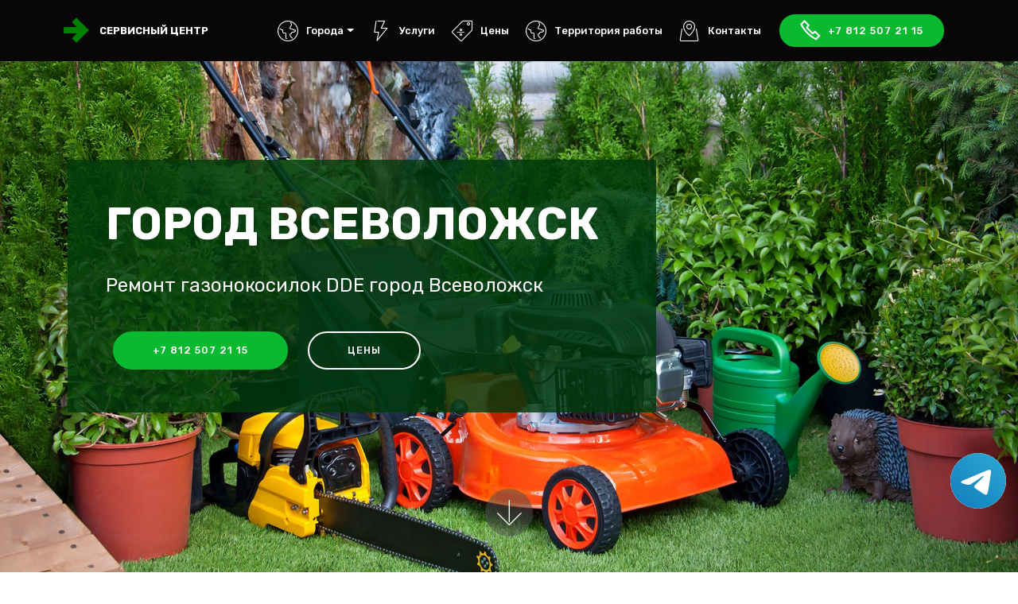

--- FILE ---
content_type: text/html; charset=UTF-8
request_url: https://spb.service-dde.ru/gazonokosilki/gorod-vsevolozhsk
body_size: 6672
content:
<!DOCTYPE html><html lang="ru"><head> <meta charset="UTF-8"> <meta http-equiv="X-UA-Compatible" content="IE=edge"> <meta name="viewport" content="width=device-width, initial-scale=1, minimum-scale=1"> <title>Ремонт газонокосилок DDE город Всеволожск | Сервис-центр DDE</title> <meta name="description" content="Ремонт газонокосилок DDE. Качественный ремонт за не большую цену."> <meta name="keywords" content=""> <meta property="og:title" content="Ремонт газонокосилок DDE город Всеволожск" /> <meta property="og:description" content="Ремонт газонокосилок DDE. Качественный ремонт за не большую цену." /> <meta property="og:image" content="/assets/images/mbr-1920x1280.webp" /> <meta property="og:type" content="website" /> <meta property="og:url" content="https://spb.service-dde.rugazonokosilki/gorod-vsevolozhsk" /> <meta name="google-site-verification" content="I0kNSox8JekJJMxxcVWwBbPLPPUUpK-5t7YBTsrbnh0" /> <meta name="yandex-verification" content="645b710b23ec243b" /> <link rel="canonical" href="https://spb.service-dde.rugazonokosilki/gorod-vsevolozhsk" /> <link rel="shortcut icon" href="/assets/images/logo2.png" type="image/x-icon"> <link rel="stylesheet" href="https://stackpath.bootstrapcdn.com/bootstrap/4.3.1/css/bootstrap.min.css" integrity="sha384-ggOyR0iXCbMQv3Xipma34MD+dH/1fQ784/j6cY/iJTQUOhcWr7x9JvoRxT2MZw1T" crossorigin="anonymous"> <link rel="stylesheet" href="/assets/web/assets/mobirise-icons2/mobirise2.css"> <link rel="stylesheet" href="/assets/web/assets/mobirise-icons/mobirise-icons.css"> <link rel="stylesheet" href="/assets/dropdown/css/style.css"> <link rel="stylesheet" href="/assets/tether/tether.min.css"> <link rel="stylesheet" href="/assets/theme/css/style.css"> <link rel="stylesheet" href="/assets/mobirise/css/mbr-additional.css"> <style> .bottomphone { display: none; } @media (max-width: 767px) { #contacts4-c .row { margin: 0; } .bottomphone { display: block; position: fixed; bottom: 0; width: 100%; height: 70px; background-color: #cc2952; color: #fff; text-align: center; padding: 16px; font-size: 25px; z-index: 99999999999999; } } </style> <script type='application/ld+json'> {"@context": "http://www.schema.org", "@type": "WebSite", "name": "Ремонт газонокосилок DDE город Всеволожск", "alternateName": "Сервисный центр DDE", "url": "https://spb.service-dde.rugazonokosilki/gorod-vsevolozhsk"}</script><!-- Global site tag (gtag.js) - Google Analytics --><script async src="https://www.googletagmanager.com/gtag/js?id=G-ZYGTXKCN73"></script><script> window.dataLayer = window.dataLayer || []; function gtag(){dataLayer.push(arguments);} gtag('js', new Date()); gtag('config', 'G-ZYGTXKCN73');</script><!-- Yandex.Metrika counter --><script type="text/javascript" > (function(m,e,t,r,i,k,a){m[i]=m[i]||function(){(m[i].a=m[i].a||[]).push(arguments)}; m[i].l=1*new Date();k=e.createElement(t),a=e.getElementsByTagName(t)[0],k.async=1,k.src=r,a.parentNode.insertBefore(k,a)}) (window, document, "script", "https://mc.yandex.ru/metrika/tag.js", "ym"); ym(86103340, "init", { clickmap:true, trackLinks:true, accurateTrackBounce:true, webvisor:true });</script><noscript><div><img src="https://mc.yandex.ru/watch/86103340" style="position:absolute; left:-9999px;" alt="" /></div></noscript><!-- /Yandex.Metrika counter --></head><body> <div class="tel-buttons"><a href="https://t.me/servitech77" class="tel-buttons__btn tel-buttons__btn--tel"><svg xmlns="http://www.w3.org/2000/svg" data-name="Layer 1" width="70" height="70" viewBox="0 0 33 33"><defs><linearGradient id="a" x1="6.15" x2="26.78" y1="29.42" y2="3.67" gradientUnits="userSpaceOnUse"><stop offset="0" stop-color="#1482c0"/><stop offset="1" stop-color="#29a4d0"/></linearGradient></defs><path d="M16.5 0C25.61 0 33 7.39 33 16.5S25.61 33 16.5 33 0 25.61 0 16.5 7.39 0 16.5 0Zm5.69 23.23c.3-.93 1.73-10.21 1.9-12.04.05-.55-.12-.92-.46-1.09-.41-.2-1.03-.1-1.74.16-.98.35-13.47 5.66-14.19 5.96-.68.29-1.33.61-1.33 1.07 0 .32.19.5.72.69.55.2 1.93.61 2.75.84.79.22 1.68.03 2.18-.28.53-.33 6.68-4.44 7.12-4.8.44-.36.79.1.43.46-.36.36-4.58 4.45-5.13 5.02-.68.69-.2 1.4.26 1.69.52.33 4.24 2.82 4.8 3.22.56.4 1.13.58 1.65.58s.79-.69 1.05-1.48Z" style="fill:url(#a);stroke-width:0"/></svg></a></div> <section class="menu cid-rFO6ZjKBor" once="menu" id="menu1-0"> <nav class="navbar navbar-expand beta-menu navbar-dropdown align-items-center navbar-fixed-top navbar-toggleable-sm"> <button class="navbar-toggler navbar-toggler-right" type="button" data-toggle="collapse" data-target="#navbarSupportedContent" aria-controls="navbarSupportedContent" aria-expanded="false" aria-label="Toggle navigation"> <div class="hamburger"> <span></span> <span></span> <span></span> <span></span> </div> </button> <div class="menu-logo"> <div class="navbar-brand"> <span class="navbar-logo"> <a href="/" title="Сервисный центр DDE"> <img src="/assets/images/logo2.png" alt="logo" title="Сервисный центр DDE" style="height: 2rem !important;"> </a> </span> <span class="navbar-caption-wrap"><a class="navbar-caption text-white display-4 text-uppercase" href="/" title="Сервисный центр DDE">Сервисный центр</a></span> </div> </div> <div class="collapse navbar-collapse" id="navbarSupportedContent"> <ul class="navbar-nav nav-dropdown" data-app-modern-menu="true"> <li class="nav-item dropdown"> <a class="nav-link link text-white display-4 show dropdown-toggle" href="#" id="navbarDropdown22" data-toggle="dropdown-submenu" data-bs-toggle="dropdown" data-bs-auto-close="outside" aria-expanded="true"> <span class="mbri-globe mbr-iconfont mbr-iconfont-btn"></span>Города </a> <style> .cid-rFO6ZjKBor .dropdown .dropdown-menu{ overflow-y: auto; max-height: 30rem; } </style> <div class="dropdown-menu show" aria-labelledby="navbarDropdown22" data-bs-popper="none"> <a title="Ремонт техники DDE в Москве" class="dropdown-item text-white" href="//service-dde.ru">Москва</a> <a title="Ремонт техники DDE в Санкт-Петербурге" class="dropdown-item text-white" href="//spb.service-dde.ru">Санкт-Петербург</a> </div> </li> <li class="nav-item"> <a class="nav-link link text-white display-4" href="/services"><span class="mbri-speed mbr-iconfont mbr-iconfont-btn"></span>Услуги</a> </li> <li class="nav-item"> <a class="nav-link link text-white display-4" href="/prices"><span class="mbri-sale mbr-iconfont mbr-iconfont-btn"></span>Цены</a> </li> <li class="nav-item"> <a class="nav-link link text-white display-4" href="/area"><span class="mbri-globe mbr-iconfont mbr-iconfont-btn"></span>Территория работы</a> </li> <li class="nav-item"> <a class="nav-link link text-white display-4" href="#contacts4-c"><span class="mbri-map-pin mbr-iconfont mbr-iconfont-btn"></span>Контакты</a> </li> </ul> <div class="navbar-buttons mbr-section-btn"><a class="btn btn-sm btn-primary display-4" href="tel:+78125072115"><span class="mobi-mbri mobi-mbri-phone mbr-iconfont mbr-iconfont-btn"></span>+7 812 507 21 15</a></div> </div> </nav> </section> <section class="header10 cid-rFOaqQLT8r mbr-fullscreen mbr-parallax-background" id="header10-3"> <div class="container"> <div class="media-container-column mbr-white p-5 align-left col-lg-8 col-md-10"> <h1 class="mbr-section-title mbr-bold pb-3 mbr-fonts-style display-1 text-uppercase">город Всеволожск</h1> <p class="mbr-text pb-3 mbr-fonts-style display-5">Ремонт газонокосилок DDE город Всеволожск</p> <div class="mbr-section-btn"><a class="btn btn-md btn-primary display-4" href="tel:+78125072115">+7 812 507 21 15</a> <a class="btn btn-md btn-white-outline display-4 text-uppercase" href="/prices">Цены</a> </div> </div> </div> <div class="mbr-arrow hidden-sm-down" aria-hidden="true"> <a href="#next"> <i class="mbri-down mbr-iconfont"></i> </a> </div> </section> <section class="features11 cid-rGgVXKywaH" id="features11-o"> <div class="container"> <div class="col-md-12"> <div class="media-container-row"> <div class="mbr-figure m-auto" style="width: 40%;"> <img src="/assets/images/tech/gazonokosilki.png" alt="Ремонт газонокосилок город Всеволожск" title="Ремонт газонокосилок город Всеволожск"> </div> <div class=" align-left aside-content"> <h2 class="mbr-title pt-2 mbr-fonts-style display-2"> Ремонт газонокосилок DDE город Всеволожск </h2> <div class="mbr-section-text"> <p class="mbr-text mb-5 pt-3 mbr-light mbr-fonts-style display-5"> Ремонт газонокосилок DDE - это востребованная услуга, которую предлагает наш сервисный центр. </p> </div> <div class="block-content"> <div class="card p-3 pr-3"> <div class="media"> <div class=" align-self-center card-img pb-3"> <span class="mbri-extension mbr-iconfont"></span> </div> <div class="media-body"> <h4 class="card-title mbr-fonts-style display-7"> </h4> </div> </div> </div> </div> </div> </div> </div> </div> </section> <section class="counters3 counters cid-rFObZ8FmfO" id="counters3-5"> <div class="container pt-4 mt-2 mb-4 pb-2"> <h2 class="mbr-section-title pb-3 align-center mbr-fonts-style display-2">Преимущества работы с нами</h2> <h3 class="mbr-section-subtitle pb-5 align-center mbr-fonts-style display-5">На что вы можете расчитывать, обратившись в нашу компанию</h3> <div class="media-container-row"> <div class="media-block m-auto" style="width: 49%;"> <div class="mbr-figure"> <img src="/assets/images/background6.webp" alt="Преимущества"> </div> </div> <div class="cards-block"> <div class="cards-container"> <div class="card px-3 align-left col-12"> <div class="panel-item p-4 d-flex align-items-center"> <div class="card-img pr-3 d-flex align-items-center align-left"> <h3 class="count py-3 mbr-fonts-style display-2">1</h3> </div> <div class="card-text"> <h4 class="mbr-content-title mbr-bold mbr-fonts-style display-7">Гарантия</h4> <p class="mbr-content-text mbr-fonts-style display-7">Предлагаем гарантию в 1 год на работу по ремонту садовой и бензиновой техники и комплектующих. <br> </p> </div> </div> </div> <div class="card px-3 align-left col-12"> <div class="panel-item p-4 d-flex align-items-center"> <div class="card-img pr-3 d-flex align-items-center align-left"> <h3 class="count py-3 mbr-fonts-style display-2">2</h3> </div> <div class="card-text"> <h4 class="mbr-content-title mbr-bold mbr-fonts-style display-7">Низкие цены</h4> <p class="mbr-content-text mbr-fonts-style display-7">Закажите услугу по ремонту садовой и бензиновой техники с сайта и получите скидку в 10% <br> </p> </div> </div> </div> <div class="card px-3 align-left col-12"> <div class="panel-item p-4 d-flex align-items-center"> <div class="card-img pr-3 d-flex align-items-center align-left"> <h3 class="count py-3 mbr-fonts-style display-2">3</h3> </div> <div class="card-text"> <h4 class="mbr-content-title mbr-bold mbr-fonts-style display-7">Большой опыт</h4> <p class="mbr-content-text mbr-fonts-style display-7">Каждый наш специалист имеет 5 лет драгоценного опыта за спиной <br> </p> </div> </div> </div> <div class="card px-3 align-left col-12"> <div class="panel-item p-4 d-flex align-items-center"> <div class="card-img pr-3 d-flex align-items-center align-left"> <h3 class="count py-3 mbr-fonts-style display-2">4</h3> </div> <div class="card-texts"> <h4 class="mbr-content-title mbr-bold mbr-fonts-style display-7">Скорость</h4> <p class="mbr-content-text mbr-fonts-style display-7">в 90% случаев ремонт достигает не более часа времени <br> </p> </div> </div> </div> </div> </div> </div> </div> <div class="mbr-arrow hidden-sm-down" aria-hidden="true"> <a href="#next"> <i class="mbri-down mbr-iconfont"></i> </a> </div> </section> <section class="accordion1 cid-rFOfmmxqNj" id="accordion1-7"> <div class="container mb-5 pb-3"> <div class="media-container-row"> <div class="col-12 col-md-8"> <div class="section-head text-center space30"> <h2 class="mbr-section-title pb-5 mbr-fonts-style display-2 text-uppercase">Ответы на часто задаваемые вопросы</h2> </div> <div class="clearfix"></div> <div id="bootstrap-accordion_7" class="panel-group accordionStyles accordion" role="tablist" aria-multiselectable="true"> <div class="card"> <div class="card-header" role="tab" id="headingOne"> <a role="button" class="panel-title text-black" data-toggle="collapse" data-core="" href="#collapse1_7" aria-expanded="true" aria-controls="collapse1"> <h4 class="mbr-fonts-style display-7"><span class="sign mbr-iconfont mbri-arrow-up inactive"></span>Запчасти</h4> </a> </div> <div id="collapse1_7" class="panel-collapse noScroll collapse show" role="tabpanel" aria-labelledby="headingOne" data-parent="#bootstrap-accordion_7"> <div class="panel-body p-4"> <p class="mbr-fonts-style panel-text display-7"> Наш сервисный центр использует только оригинальные запчасти для ремонта Вашей садовой и бензиновой техники.</p> </div> </div> </div> <div class="card"> <div class="card-header" role="tab" id="headingTwo"> <a role="button" class="collapsed panel-title text-black" data-toggle="collapse" data-core="" href="#collapse2_7" aria-expanded="false" aria-controls="collapse2"> <h4 class="mbr-fonts-style display-7"><span class="sign mbr-iconfont mbri-arrow-down inactive"></span>Оплата</h4> </a> </div> <div id="collapse2_7" class="panel-collapse noScroll collapse" role="tabpanel" aria-labelledby="headingTwo" data-parent="#bootstrap-accordion_7"> <div class="panel-body p-4"> <p class="mbr-fonts-style panel-text display-7"> Мы принимаем как наличным расчетом так и безналичным - Visa, MasterCard, МИР, Apple Pay, Google Pay и другими методами </p> </div> </div> </div> <div class="card"> <div class="card-header" role="tab" id="headingThree"> <a role="button" class="collapsed text-black panel-title" data-toggle="collapse" data-core="" href="#collapse3_7" aria-expanded="false" aria-controls="collapse3"> <h4 class="mbr-fonts-style display-7"><span class="sign mbr-iconfont mbri-arrow-down inactive"></span> Диагностика бесплатная?</h4> </a> </div> <div id="collapse3_7" class="panel-collapse noScroll collapse" role="tabpanel" aria-labelledby="headingThree" data-parent="#bootstrap-accordion_7"> <div class="panel-body p-4"> <p class="mbr-fonts-style panel-text display-7"> Диагностика бесплатная в том случае если после нее будет произведен ремонт вашей садовой и бензиновой техники специалистом нашего сервисного центра </p> </div> </div> </div> <div class="card"> <div class="card-header" role="tab" id="headingFour"> <a role="button" class="collapsed panel-title text-black" data-toggle="collapse" data-core="" href="#collapse4_7" aria-expanded="false" aria-controls="collapse4"> <h4 class="mbr-fonts-style display-7"><span class="sign mbr-iconfont mbri-arrow-down inactive"></span> Можно ли сдать технику на запчасти?</h4> </a> </div> <div id="collapse4_7" class="panel-collapse noScroll collapse" role="tabpanel" aria-labelledby="headingFour" data-parent="#bootstrap-accordion_7"> <div class="panel-body p-4"> <p class="mbr-fonts-style panel-text display-7"> К сожалению нет. Мы производим только Диагностику и ремонт садовой и бензиновой техники</p> </div> </div> </div> </div> </div> </div> </div> <div class="mbr-arrow hidden-sm-down" aria-hidden="true"> <a href="#next"> <i class="mbri-down mbr-iconfont"></i> </a> </div> </section> <section class="mbr-section form3 cid-rFOfPhmn70" id="form3-a"> <div class="container"> <div class="row justify-content-center"> <div class="title col-12 col-lg-8"> <h2 class="align-center pb-2 mbr-fonts-style display-2 text-uppercase">ОБРАТНЫЙ ЗВОНОК</h2> <h3 class="mbr-section-subtitle align-center pb-5 mbr-light mbr-fonts-style display-5">Мы перезвоним Вам в течение 2-х минут</h3> </div> </div> <div class="row py-2 justify-content-center"> <div class="col-12 col-lg-6 col-md-8 " data-form-type="formoid"> <form action="/push.php" method="POST" class="mbr-form form-with-styler" data-form-title="Mobirise Form"> <div class="row"> <div hidden="hidden" data-form-alert="" class="alert alert-success col-12">Спасибо! В ближайшее время мы вам перезвоним.</div> <div hidden="hidden" data-form-alert-danger="" class="alert alert-danger col-12">Что-то пошло не так</div> </div> <div class="dragArea row"> <div class="form-group col" data-for="email"> <input type="tel" name="tel" placeholder="Телефон" data-form-field="Email" required="required" class="form-control display-7" id="tel-form3-a"> </div> <div class="col-auto input-group-btn"><button type="submit" class="btn btn-primary display-4 text-uppercase">Отправить</button></div> </div> </form> </div> </div> </div> </section> <section class="contacts4 cid-rFOfWF5FST" id="contacts4-c"> <div class="main_wrapper"> <div class="b_wrapper"> <div class="container"> <div class="row"> <div class="col-12 col-md-5 p-0"> <div class="block p-5"> <div class="block_wrapper vcard" itemscope itemtype="http://schema.org/Organization"> <h4 class="align-left mbr-fonts-style pb-4 m-0 display-5"> <strong itemprop="name"><span class="fn org"><span class="category">Сервис центр</span> DDE</span></strong> </h4> <span itemprop="address" itemscope itemtype="http://schema.org/PostalAddress"> <p class="mbr-text align-left mbr-fonts-style pb-4 m-0 display-7"> <strong><span class="tel" itemprop="telephone"><a href="tel:+78125072115">+7 812 507 21 15</a></span>&nbsp; <br>Звоните!</strong> </p> <p class="mbr-text align-left mbr-fonts-style m-0 display-7 adr"> <span class="locality" itemprop="addressLocality">Санкт-Петербург</span>, <span class="street-address" itemprop="streetAddress">Улица Ленина 12</span> </p> <p class="mbr-text align-left mbr-fonts-style m-0 display-7 workhours"> ежедневно с 08:00 до 23:00 </p> <p style="display:none;" class="pricerange"> от 0 до 990 руб </p> <img class="photo" style="display:none;" src="/assets/images/mbr-1920x1280.webp"> </span> </div> </div> </div> </div> </div> </div> <div class="google-map"><iframe frameborder="0" style="border:0" src="" allowfullscreen=""></iframe></div> </div> </section> <section once="footers" class="cid-rFOq0T7mSo" id="footer6-d"> <a class="bottomphone" href="tel:+78125072115">Позвонить в сервис</a> </div> <div class="container"> <div class="media-container-row align-center mbr-white"> <div class="col-12"> <p class="mbr-text mb-0 mbr-fonts-style display-7"> © Copyright 2025 Сервисный центр DDE <a href="/policy" rel="nofollow">Политика</a> </p> ООО "РЕМОНТ ТЕХНИКИ" ОГРН 1237500008327 ИНН 7500015858 </div> </div> </div> </section> <script src="https://code.jquery.com/jquery-3.4.1.min.js" integrity="sha256-CSXorXvZcTkaix6Yvo6HppcZGetbYMGWSFlBw8HfCJo=" crossorigin="anonymous"></script> <script src="/assets/jquery.maskedinput.min.js"></script> <script> $(document).ready(function() { $('.google-map iframe').attr('src', 'https://www.google.com/maps/embed?pb=!1m18!1m12!1m3!1d511638.04925658635!2d29.53030804188959!3d59.93900945795215!2m3!1f0!2f0!3f0!3m2!1i1024!2i768!4f13.1!3m3!1m2!1s0x4696378cc74a65ed%3A0x6dc7673fab848eff!2z0KHQsNC90LrRgi3Qn9C10YLQtdGA0LHRg9GA0LM!5e0!3m2!1sru!2sru!4v1572456900191!5m2!1sru!2sru'); $("#tel-form3-a").mask("+7 999 999 99 99"); }); </script> <script src="https://cdnjs.cloudflare.com/ajax/libs/popper.js/1.14.7/umd/popper.min.js" integrity="sha384-UO2eT0CpHqdSJQ6hJty5KVphtPhzWj9WO1clHTMGa3JDZwrnQq4sF86dIHNDz0W1" crossorigin="anonymous"></script> <script src="https://stackpath.bootstrapcdn.com/bootstrap/4.3.1/js/bootstrap.min.js" integrity="sha384-JjSmVgyd0p3pXB1rRibZUAYoIIy6OrQ6VrjIEaFf/nJGzIxFDsf4x0xIM+B07jRM" crossorigin="anonymous"></script> <script src="/assets/smoothscroll/smooth-scroll.js"></script> <script src="/assets/dropdown/js/nav-dropdown.js"></script> <script src="/assets/dropdown/js/navbar-dropdown.js"></script> <script src="/assets/tether/tether.min.js"></script> <script src="/assets/parallax/jarallax.min.js"></script> <script src="/assets/datatables/jquery.data-tables.min.js"></script> <script src="/assets/datatables/data-tables.bootstrap4.min.js"></script> <script src="/assets/viewportchecker/jquery.viewportchecker.js"></script> <script src="/assets/mbr-switch-arrow/mbr-switch-arrow.js"></script> <script src="/assets/touchswipe/jquery.touch-swipe.min.js"></script> <script src="/assets/theme/js/script.js"></script> <script src="/assets/formoid/formoid.min.js"></script></body></html>

--- FILE ---
content_type: text/css
request_url: https://spb.service-dde.ru/assets/mobirise/css/mbr-additional.css
body_size: 6679
content:
@import url(https://fonts.googleapis.com/css?family=Rubik:300,300i,400,400i,500,500i,700,700i,900,900i&display=swap);

body {
  font-family: Rubik;
}
.display-1 {
  font-family: 'Rubik', sans-serif;
  font-size: 3.5rem;
  font-display: swap;
}
.display-1 > .mbr-iconfont {
  font-size: 6.8rem;
}
.display-2 {
  font-family: 'Rubik', sans-serif;
  font-size: 3rem;
  font-display: swap;
}
.display-2 > .mbr-iconfont {
  font-size: 4.8rem;
}
.display-4 {
  font-family: 'Rubik', sans-serif;
  font-size: 0.8rem;
  font-display: swap;
}
.display-4 > .mbr-iconfont {
  font-size: 1.6rem;
}
.display-5 {
  font-family: 'Rubik', sans-serif;
  font-size: 1.5rem;
  font-display: swap;
}
.display-5 > .mbr-iconfont {
  font-size: 2.4rem;
}
.display-7 {
  font-family: 'Rubik', sans-serif;
  font-size: 0.7rem;
  font-display: swap;
}
.display-7 > .mbr-iconfont {
  font-size: 1.6rem;
}
/* ---- Fluid typography for mobile devices ---- */
/* 1.4 - font scale ratio ( bootstrap == 1.42857 ) */
/* 100vw - current viewport width */
/* (48 - 20)  48 == 48rem == 768px, 20 == 20rem == 320px(minimal supported viewport) */
/* 0.65 - min scale variable, may vary */
@media (max-width: 768px) {
  .display-1 {
    font-size: 3.4rem;
    font-size: calc( 2.1374999999999997rem + (4.25 - 2.1374999999999997) * ((100vw - 20rem) / (48 - 20)));
    line-height: calc( 1.4 * (2.1374999999999997rem + (4.25 - 2.1374999999999997) * ((100vw - 20rem) / (48 - 20))));
  }
  .display-2 {
    font-size: 2.4rem;
    font-size: calc( 1.7rem + (3 - 1.7) * ((100vw - 20rem) / (48 - 20)));
    line-height: calc( 1.4 * (1.7rem + (3 - 1.7) * ((100vw - 20rem) / (48 - 20))));
  }
  .display-4 {
    font-size: 0.8rem;
    font-size: calc( 1rem + (1 - 1) * ((100vw - 20rem) / (48 - 20)));
    line-height: calc( 1.4 * (1rem + (1 - 1) * ((100vw - 20rem) / (48 - 20))));
  }
  .display-5 {
    font-size: 1.2rem;
    font-size: calc( 1.175rem + (1.5 - 1.175) * ((100vw - 20rem) / (48 - 20)));
    line-height: calc( 1.4 * (1.175rem + (1.5 - 1.175) * ((100vw - 20rem) / (48 - 20))));
  }
}
/* Buttons */
.btn {
  padding: 1rem 3rem;
  border-radius: 3px;
}
.btn-sm {
  padding: 0.6rem 1.5rem;
  border-radius: 3px;
}
.btn-md {
  padding: 1rem 3rem;
  border-radius: 3px;
}
.btn-lg {
  padding: 1.2rem 3.2rem;
  border-radius: 3px;
}
.bg-primary {
  background-color: #cc2952 !important;
}
.bg-success {
  background-color: #f7ed4a !important;
}
.bg-info {
  background-color: #82786e !important;
}
.bg-warning {
  background-color: #635a51 !important;
}
.bg-danger {
  background-color: #b1a374 !important;
}
.btn-primary,
.btn-primary:active {
  background-color: #09b92f !important;
  border-color: #09b92f !important;
  color: #ffffff !important;
}
.btn-primary:hover,
.btn-primary:focus,
.btn-primary.focus,
.btn-primary.active {
  color: #09b92f !important;
  background-color: #ffffff !important;
  border-color: #ffffff !important;
}
.btn-primary.disabled,
.btn-primary:disabled {
  color: #ffffff !important;
  background-color: #8c1c38 !important;
  border-color: #8c1c38 !important;
}
.btn-secondary,
.btn-secondary:active {
  background-color: #149dcc !important;
  border-color: #149dcc !important;
  color: #ffffff !important;
}
.btn-secondary:hover,
.btn-secondary:focus,
.btn-secondary.focus,
.btn-secondary.active {
  color: #ffffff !important;
  background-color: #0d6786 !important;
  border-color: #0d6786 !important;
}
.btn-secondary.disabled,
.btn-secondary:disabled {
  color: #ffffff !important;
  background-color: #0d6786 !important;
  border-color: #0d6786 !important;
}
.btn-info,
.btn-info:active {
  background-color: #82786e !important;
  border-color: #82786e !important;
  color: #ffffff !important;
}
.btn-info:hover,
.btn-info:focus,
.btn-info.focus,
.btn-info.active {
  color: #ffffff !important;
  background-color: #59524b !important;
  border-color: #59524b !important;
}
.btn-info.disabled,
.btn-info:disabled {
  color: #ffffff !important;
  background-color: #59524b !important;
  border-color: #59524b !important;
}
.btn-success,
.btn-success:active {
  background-color: #f7ed4a !important;
  border-color: #f7ed4a !important;
  color: #3f3c03 !important;
}
.btn-success:hover,
.btn-success:focus,
.btn-success.focus,
.btn-success.active {
  color: #3f3c03 !important;
  background-color: #eadd0a !important;
  border-color: #eadd0a !important;
}
.btn-success.disabled,
.btn-success:disabled {
  color: #3f3c03 !important;
  background-color: #eadd0a !important;
  border-color: #eadd0a !important;
}
.btn-warning,
.btn-warning:active {
  background-color: #635a51 !important;
  border-color: #635a51 !important;
  color: #ffffff !important;
}
.btn-warning:hover,
.btn-warning:focus,
.btn-warning.focus,
.btn-warning.active {
  color: #ffffff !important;
  background-color: #39342f !important;
  border-color: #39342f !important;
}
.btn-warning.disabled,
.btn-warning:disabled {
  color: #ffffff !important;
  background-color: #39342f !important;
  border-color: #39342f !important;
}
.btn-danger,
.btn-danger:active {
  background-color: #b1a374 !important;
  border-color: #b1a374 !important;
  color: #ffffff !important;
}
.btn-danger:hover,
.btn-danger:focus,
.btn-danger.focus,
.btn-danger.active {
  color: #ffffff !important;
  background-color: #8b7d4e !important;
  border-color: #8b7d4e !important;
}
.btn-danger.disabled,
.btn-danger:disabled {
  color: #ffffff !important;
  background-color: #8b7d4e !important;
  border-color: #8b7d4e !important;
}
.btn-white {
  color: #333333 !important;
}
.btn-white,
.btn-white:active {
  background-color: #ffffff !important;
  border-color: #ffffff !important;
  color: #808080 !important;
}
.btn-white:hover,
.btn-white:focus,
.btn-white.focus,
.btn-white.active {
  color: #808080 !important;
  background-color: #d9d9d9 !important;
  border-color: #d9d9d9 !important;
}
.btn-white.disabled,
.btn-white:disabled {
  color: #808080 !important;
  background-color: #d9d9d9 !important;
  border-color: #d9d9d9 !important;
}
.btn-black,
.btn-black:active {
  background-color: #333333 !important;
  border-color: #333333 !important;
  color: #ffffff !important;
}
.btn-black:hover,
.btn-black:focus,
.btn-black.focus,
.btn-black.active {
  color: #ffffff !important;
  background-color: #0d0d0d !important;
  border-color: #0d0d0d !important;
}
.btn-black.disabled,
.btn-black:disabled {
  color: #ffffff !important;
  background-color: #0d0d0d !important;
  border-color: #0d0d0d !important;
}
.btn-primary-outline,
.btn-primary-outline:active {
  background: none;
  border-color: #771830;
  color: #771830;
}
.btn-primary-outline:hover,
.btn-primary-outline:focus,
.btn-primary-outline.focus,
.btn-primary-outline.active {
  color: #ffffff;
  background-color: #cc2952;
  border-color: #cc2952;
}
.btn-primary-outline.disabled,
.btn-primary-outline:disabled {
  color: #ffffff !important;
  background-color: #cc2952 !important;
  border-color: #cc2952 !important;
}
.btn-secondary-outline,
.btn-secondary-outline:active {
  background: none;
  border-color: #0b566f;
  color: #0b566f;
}
.btn-secondary-outline:hover,
.btn-secondary-outline:focus,
.btn-secondary-outline.focus,
.btn-secondary-outline.active {
  color: #ffffff;
  background-color: #149dcc;
  border-color: #149dcc;
}
.btn-secondary-outline.disabled,
.btn-secondary-outline:disabled {
  color: #ffffff !important;
  background-color: #149dcc !important;
  border-color: #149dcc !important;
}
.btn-info-outline,
.btn-info-outline:active {
  background: none;
  border-color: #4b453f;
  color: #4b453f;
}
.btn-info-outline:hover,
.btn-info-outline:focus,
.btn-info-outline.focus,
.btn-info-outline.active {
  color: #ffffff;
  background-color: #82786e;
  border-color: #82786e;
}
.btn-info-outline.disabled,
.btn-info-outline:disabled {
  color: #ffffff !important;
  background-color: #82786e !important;
  border-color: #82786e !important;
}
.btn-success-outline,
.btn-success-outline:active {
  background: none;
  border-color: #d2c609;
  color: #d2c609;
}
.btn-success-outline:hover,
.btn-success-outline:focus,
.btn-success-outline.focus,
.btn-success-outline.active {
  color: #3f3c03;
  background-color: #f7ed4a;
  border-color: #f7ed4a;
}
.btn-success-outline.disabled,
.btn-success-outline:disabled {
  color: #3f3c03 !important;
  background-color: #f7ed4a !important;
  border-color: #f7ed4a !important;
}
.btn-warning-outline,
.btn-warning-outline:active {
  background: none;
  border-color: #2b2723;
  color: #2b2723;
}
.btn-warning-outline:hover,
.btn-warning-outline:focus,
.btn-warning-outline.focus,
.btn-warning-outline.active {
  color: #ffffff;
  background-color: #635a51;
  border-color: #635a51;
}
.btn-warning-outline.disabled,
.btn-warning-outline:disabled {
  color: #ffffff !important;
  background-color: #635a51 !important;
  border-color: #635a51 !important;
}
.btn-danger-outline,
.btn-danger-outline:active {
  background: none;
  border-color: #7a6e45;
  color: #7a6e45;
}
.btn-danger-outline:hover,
.btn-danger-outline:focus,
.btn-danger-outline.focus,
.btn-danger-outline.active {
  color: #ffffff;
  background-color: #b1a374;
  border-color: #b1a374;
}
.btn-danger-outline.disabled,
.btn-danger-outline:disabled {
  color: #ffffff !important;
  background-color: #b1a374 !important;
  border-color: #b1a374 !important;
}
.btn-black-outline,
.btn-black-outline:active {
  background: none;
  border-color: #000000;
  color: #000000;
}
.btn-black-outline:hover,
.btn-black-outline:focus,
.btn-black-outline.focus,
.btn-black-outline.active {
  color: #ffffff;
  background-color: #333333;
  border-color: #333333;
}
.btn-black-outline.disabled,
.btn-black-outline:disabled {
  color: #ffffff !important;
  background-color: #333333 !important;
  border-color: #333333 !important;
}
.btn-white-outline,
.btn-white-outline:active,
.btn-white-outline.active {
  background: none;
  border-color: #ffffff;
  color: #ffffff;
}
.btn-white-outline:hover,
.btn-white-outline:focus,
.btn-white-outline.focus {
  color: #333333;
  background-color: #ffffff;
  border-color: #ffffff;
}
.text-primary {
  color: #cc2952 !important;
}
.text-secondary {
  color: #149dcc !important;
}
.text-success {
  color: #f7ed4a !important;
}
.text-info {
  color: #82786e !important;
}
.text-warning {
  color: #635a51 !important;
}
.text-danger {
  color: #b1a374 !important;
}
.text-white {
  color: #ffffff !important;
}
.text-black {
  color: #000000 !important;
}
a.text-primary:hover,
a.text-primary:focus {
  color: #771830 !important;
}
a.text-secondary:hover,
a.text-secondary:focus {
  color: #0b566f !important;
}
a.text-success:hover,
a.text-success:focus {
  color: #d2c609 !important;
}
a.text-info:hover,
a.text-info:focus {
  color: #4b453f !important;
}
a.text-warning:hover,
a.text-warning:focus {
  color: #2b2723 !important;
}
a.text-danger:hover,
a.text-danger:focus {
  color: #7a6e45 !important;
}
a.text-white:hover,
a.text-white:focus {
  color: #b3b3b3 !important;
}
a.text-black:hover,
a.text-black:focus {
  color: #4d4d4d !important;
}
.alert-success {
  background-color: #70c770;
}
.alert-info {
  background-color: #82786e;
}
.alert-warning {
  background-color: #635a51;
}
.alert-danger {
  background-color: #b1a374;
}
.mbr-section-btn a.btn:not(.btn-form) {
  border-radius: 100px;
}
.mbr-section-btn a.btn:not(.btn-form):hover,
.mbr-section-btn a.btn:not(.btn-form):focus {
  box-shadow: none !important;
}
.mbr-section-btn a.btn:not(.btn-form):hover,
.mbr-section-btn a.btn:not(.btn-form):focus {
  box-shadow: 0 10px 40px 0 rgba(0, 0, 0, 0.2) !important;
  -webkit-box-shadow: 0 10px 40px 0 rgba(0, 0, 0, 0.2) !important;
}
.mbr-gallery-filter li a {
  border-radius: 100px !important;
}
.mbr-gallery-filter li.active .btn {
  background-color: #cc2952;
  border-color: #cc2952;
  color: #ffffff;
}
.mbr-gallery-filter li.active .btn:focus {
  box-shadow: none;
}
.nav-tabs .nav-link {
  border-radius: 100px !important;
}
a,
a:hover {
  color: #cc2952;
}
.mbr-plan-header.bg-primary .mbr-plan-subtitle,
.mbr-plan-header.bg-primary .mbr-plan-price-desc {
  color: #f5ccd6;
}
.mbr-plan-header.bg-success .mbr-plan-subtitle,
.mbr-plan-header.bg-success .mbr-plan-price-desc {
  color: #ffffff;
}
.mbr-plan-header.bg-info .mbr-plan-subtitle,
.mbr-plan-header.bg-info .mbr-plan-price-desc {
  color: #beb8b2;
}
.mbr-plan-header.bg-warning .mbr-plan-subtitle,
.mbr-plan-header.bg-warning .mbr-plan-price-desc {
  color: #a49a90;
}
.mbr-plan-header.bg-danger .mbr-plan-subtitle,
.mbr-plan-header.bg-danger .mbr-plan-price-desc {
  color: #dfd9c6;
}
/* Scroll to top button*/
.scrollToTop_wraper {
  display: none;
}
.form-control {
  font-family: 'Rubik', sans-serif;
  font-size: 1rem;
  font-display: swap;
}
.form-control > .mbr-iconfont {
  font-size: 1.6rem;
}
blockquote {
  border-color: #cc2952;
}
/* Forms */
.mbr-form .btn {
  margin: .4rem 0;
}
.mbr-form .input-group-btn a.btn {
  border-radius: 100px !important;
}
.mbr-form .input-group-btn a.btn:hover {
  box-shadow: 0 10px 40px 0 rgba(0, 0, 0, 0.2);
}
.mbr-form .input-group-btn button[type="submit"] {
  border-radius: 100px !important;
  padding: 1rem 3rem;
}
.mbr-form .input-group-btn button[type="submit"]:hover {
  box-shadow: 0 10px 40px 0 rgba(0, 0, 0, 0.2);
}
.form2 .form-control {
  border-top-left-radius: 100px;
  border-bottom-left-radius: 100px;
}
.form2 .input-group-btn a.btn {
  border-top-left-radius: 0 !important;
  border-bottom-left-radius: 0 !important;
}
.form2 .input-group-btn button[type="submit"] {
  border-top-left-radius: 0 !important;
  border-bottom-left-radius: 0 !important;
}
.form3 input[type="email"] {
  border-radius: 100px !important;
}
@media (max-width: 349px) {
  .form2 input[type="email"] {
    border-radius: 100px !important;
  }
  .form2 .input-group-btn a.btn {
    border-radius: 100px !important;
  }
  .form2 .input-group-btn button[type="submit"] {
    border-radius: 100px !important;
  }
}
@media (max-width: 767px) {
  .btn {
    font-size: .75rem !important;
  }
  .btn .mbr-iconfont {
    font-size: 1rem !important;
  }
}
/* Footer */
.mbr-footer-content li::before,
.mbr-footer .mbr-contacts li::before {
  background: #cc2952;
}
.mbr-footer-content li a:hover,
.mbr-footer .mbr-contacts li a:hover {
  color: #cc2952;
}
.footer3 input[type="email"],
.footer4 input[type="email"] {
  border-radius: 100px !important;
}
.footer3 .input-group-btn a.btn,
.footer4 .input-group-btn a.btn {
  border-radius: 100px !important;
}
.footer3 .input-group-btn button[type="submit"],
.footer4 .input-group-btn button[type="submit"] {
  border-radius: 100px !important;
}
/* Headers*/
.header13 .form-inline input[type="email"],
.header14 .form-inline input[type="email"] {
  border-radius: 100px;
}
.header13 .form-inline input[type="text"],
.header14 .form-inline input[type="text"] {
  border-radius: 100px;
}
.header13 .form-inline input[type="tel"],
.header14 .form-inline input[type="tel"] {
  border-radius: 100px;
}
.header13 .form-inline a.btn,
.header14 .form-inline a.btn {
  border-radius: 100px;
}
.header13 .form-inline button,
.header14 .form-inline button {
  border-radius: 100px !important;
}
@media screen and (-ms-high-contrast: active), (-ms-high-contrast: none) {
  .card-wrapper {
    flex: auto !important;
  }
}
.jq-selectbox li:hover,
.jq-selectbox li.selected {
  background-color: #cc2952;
  color: #ffffff;
}
.jq-selectbox .jq-selectbox__trigger-arrow,
.jq-number__spin.minus:after,
.jq-number__spin.plus:after {
  transition: 0.4s;
  border-top-color: currentColor;
  border-bottom-color: currentColor;
}
.jq-selectbox:hover .jq-selectbox__trigger-arrow,
.jq-number__spin.minus:hover:after,
.jq-number__spin.plus:hover:after {
  border-top-color: #cc2952;
  border-bottom-color: #cc2952;
}
.xdsoft_datetimepicker .xdsoft_calendar td.xdsoft_default,
.xdsoft_datetimepicker .xdsoft_calendar td.xdsoft_current,
.xdsoft_datetimepicker .xdsoft_timepicker .xdsoft_time_box > div > div.xdsoft_current {
  color: #ffffff !important;
  background-color: #cc2952 !important;
  box-shadow: none !important;
}
.xdsoft_datetimepicker .xdsoft_calendar td:hover,
.xdsoft_datetimepicker .xdsoft_timepicker .xdsoft_time_box > div > div:hover {
  color: #ffffff !important;
  background: #149dcc !important;
  box-shadow: none !important;
}
.lazy-bg {
  background-image: none !important;
}
.lazy-placeholder:not(section) {
  display: block;
  position: relative;
  padding-bottom: 56.25%;
}
iframe.lazy-placeholder,
.lazy-placeholder:after {
  content: '';
  position: absolute;
  width: 100px;
  height: 100px;
  background: transparent no-repeat center;
  background-size: contain;
  top: 50%;
  left: 50%;
  transform: translateX(-50%) translateY(-50%);
  background-image: url("data:image/svg+xml;charset=UTF-8,%3csvg width='32' height='32' viewBox='0 0 64 64' xmlns='http://www.w3.org/2000/svg' stroke='%23cc2952' %3e%3cg fill='none' fill-rule='evenodd'%3e%3cg transform='translate(16 16)' stroke-width='2'%3e%3ccircle stroke-opacity='.5' cx='16' cy='16' r='16'/%3e%3cpath d='M32 16c0-9.94-8.06-16-16-16'%3e%3canimateTransform attributeName='transform' type='rotate' from='0 16 16' to='360 16 16' dur='1s' repeatCount='indefinite'/%3e%3c/path%3e%3c/g%3e%3c/g%3e%3c/svg%3e");
}
section.lazy-placeholder:after {
  opacity: 0.3;
}
.cid-rFO6ZjKBor .navbar {
  padding: .5rem 0;
  background: #080606;
  transition: none;
  min-height: 77px;
}
.cid-rFO6ZjKBor .navbar-dropdown.bg-color.transparent.opened {
  background: #333333;
}
.cid-rFO6ZjKBor a {
  font-style: normal;
}
.cid-rFO6ZjKBor .nav-item span {
  padding-right: 0.4em;
  line-height: 0.5em;
  vertical-align: text-bottom;
  position: relative;
  text-decoration: none;
}
.cid-rFO6ZjKBor .nav-item a {
  display: -webkit-flex;
  align-items: center;
  justify-content: center;
  padding: 0.7rem 0 !important;
  margin: 0rem .65rem !important;
  -webkit-align-items: center;
  -webkit-justify-content: center;
}
.cid-rFO6ZjKBor .nav-item:focus,
.cid-rFO6ZjKBor .nav-link:focus {
  outline: none;
}
.cid-rFO6ZjKBor .btn {
  padding: 0.4rem 1.5rem;
  display: -webkit-inline-flex;
  align-items: center;
  -webkit-align-items: center;
}
.cid-rFO6ZjKBor .btn .mbr-iconfont {
  font-size: 1.6rem;
}
.cid-rFO6ZjKBor .menu-logo {
  margin-right: auto;
}
.cid-rFO6ZjKBor .menu-logo .navbar-brand {
  display: flex;
  margin-left: 5rem;
  padding: 0;
  transition: padding .2s;
  min-height: 3.8rem;
  -webkit-align-items: center;
  align-items: center;
}
.cid-rFO6ZjKBor .menu-logo .navbar-brand .navbar-caption-wrap {
  display: flex;
  -webkit-align-items: center;
  align-items: center;
  word-break: break-word;
  min-width: 7rem;
  margin: .3rem 0;
}
.cid-rFO6ZjKBor .menu-logo .navbar-brand .navbar-caption-wrap .navbar-caption {
  line-height: 1.2rem !important;
  padding-right: 2rem;
}
.cid-rFO6ZjKBor .menu-logo .navbar-brand .navbar-logo {
  font-size: 4rem;
  transition: font-size 0.25s;
}
.cid-rFO6ZjKBor .menu-logo .navbar-brand .navbar-logo img {
  display: flex;
}
.cid-rFO6ZjKBor .menu-logo .navbar-brand .navbar-logo .mbr-iconfont {
  transition: font-size 0.25s;
}
.cid-rFO6ZjKBor .menu-logo .navbar-brand .navbar-logo a {
  display: inline-flex;
}
.cid-rFO6ZjKBor .navbar-toggleable-sm .navbar-collapse {
  justify-content: flex-end;
  -webkit-justify-content: flex-end;
  padding-right: 5rem;
  width: auto;
}
.cid-rFO6ZjKBor .navbar-toggleable-sm .navbar-collapse .navbar-nav {
  flex-wrap: wrap;
  -webkit-flex-wrap: wrap;
  padding-left: 0;
}
.cid-rFO6ZjKBor .navbar-toggleable-sm .navbar-collapse .navbar-nav .nav-item {
  -webkit-align-self: center;
  align-self: center;
}
.cid-rFO6ZjKBor .navbar-toggleable-sm .navbar-collapse .navbar-buttons {
  padding-left: 0;
  padding-bottom: 0;
}
.cid-rFO6ZjKBor .dropdown .dropdown-menu {
  background: #333333;
  display: none;
  position: absolute;
  min-width: 5rem;
  padding-top: 1.4rem;
  padding-bottom: 1.4rem;
  text-align: left;
}
.cid-rFO6ZjKBor .dropdown .dropdown-menu .dropdown-item {
  width: auto;
  padding: 0.235em 1.5385em 0.235em 1.5385em !important;
}
.cid-rFO6ZjKBor .dropdown .dropdown-menu .dropdown-item::after {
  right: 0.5rem;
}
.cid-rFO6ZjKBor .dropdown .dropdown-menu .dropdown-submenu {
  margin: 0;
}
.cid-rFO6ZjKBor .dropdown.open > .dropdown-menu {
  display: block;
}
.cid-rFO6ZjKBor .navbar-toggleable-sm.opened:after {
  position: absolute;
  width: 100vw;
  height: 100vh;
  content: '';
  background-color: rgba(0, 0, 0, 0.1);
  left: 0;
  bottom: 0;
  transform: translateY(100%);
  -webkit-transform: translateY(100%);
  z-index: 1000;
}
.cid-rFO6ZjKBor .navbar.navbar-short {
  min-height: 60px;
  transition: all .2s;
}
.cid-rFO6ZjKBor .navbar.navbar-short .navbar-toggler-right {
  top: 20px;
}
.cid-rFO6ZjKBor .navbar.navbar-short .navbar-logo a {
  font-size: 2.5rem !important;
  line-height: 2.5rem;
  transition: font-size 0.25s;
}
.cid-rFO6ZjKBor .navbar.navbar-short .navbar-logo a .mbr-iconfont {
  font-size: 2.5rem !important;
}
.cid-rFO6ZjKBor .navbar.navbar-short .navbar-logo a img {
  height: 1.4rem !important;
}
.cid-rFO6ZjKBor .navbar.navbar-short .navbar-brand {
  min-height: 3rem;
}
.cid-rFO6ZjKBor button.navbar-toggler {
  width: 31px;
  height: 18px;
  cursor: pointer;
  transition: all .2s;
  top: 1.5rem;
  right: 1rem;
}
.cid-rFO6ZjKBor button.navbar-toggler:focus {
  outline: none;
}
.cid-rFO6ZjKBor button.navbar-toggler .hamburger span {
  position: absolute;
  right: 0;
  width: 30px;
  height: 2px;
  border-right: 5px;
  background-color: #ffffff;
}
.cid-rFO6ZjKBor button.navbar-toggler .hamburger span:nth-child(1) {
  top: 0;
  transition: all .2s;
}
.cid-rFO6ZjKBor button.navbar-toggler .hamburger span:nth-child(2) {
  top: 8px;
  transition: all .15s;
}
.cid-rFO6ZjKBor button.navbar-toggler .hamburger span:nth-child(3) {
  top: 8px;
  transition: all .15s;
}
.cid-rFO6ZjKBor button.navbar-toggler .hamburger span:nth-child(4) {
  top: 16px;
  transition: all .2s;
}
.cid-rFO6ZjKBor nav.opened .hamburger span:nth-child(1) {
  top: 8px;
  width: 0;
  opacity: 0;
  right: 50%;
  transition: all .2s;
}
.cid-rFO6ZjKBor nav.opened .hamburger span:nth-child(2) {
  -webkit-transform: rotate(45deg);
  transform: rotate(45deg);
  transition: all .25s;
}
.cid-rFO6ZjKBor nav.opened .hamburger span:nth-child(3) {
  -webkit-transform: rotate(-45deg);
  transform: rotate(-45deg);
  transition: all .25s;
}
.cid-rFO6ZjKBor nav.opened .hamburger span:nth-child(4) {
  top: 8px;
  width: 0;
  opacity: 0;
  right: 50%;
  transition: all .2s;
}
.cid-rFO6ZjKBor .collapsed.navbar-expand {
  flex-direction: column;
  -webkit-flex-direction: column;
}
.cid-rFO6ZjKBor .collapsed .btn {
  display: -webkit-flex;
}
.cid-rFO6ZjKBor .collapsed .navbar-collapse {
  display: none !important;
  padding-right: 0 !important;
}
.cid-rFO6ZjKBor .collapsed .navbar-collapse.collapsing,
.cid-rFO6ZjKBor .collapsed .navbar-collapse.show {
  display: block !important;
}
.cid-rFO6ZjKBor .collapsed .navbar-collapse.collapsing .navbar-nav,
.cid-rFO6ZjKBor .collapsed .navbar-collapse.show .navbar-nav {
  display: block;
  text-align: center;
}
.cid-rFO6ZjKBor .collapsed .navbar-collapse.collapsing .navbar-nav .nav-item,
.cid-rFO6ZjKBor .collapsed .navbar-collapse.show .navbar-nav .nav-item {
  clear: both;
}
.cid-rFO6ZjKBor .collapsed .navbar-collapse.collapsing .navbar-buttons,
.cid-rFO6ZjKBor .collapsed .navbar-collapse.show .navbar-buttons {
  text-align: center;
}
.cid-rFO6ZjKBor .collapsed .navbar-collapse.collapsing .navbar-buttons:last-child,
.cid-rFO6ZjKBor .collapsed .navbar-collapse.show .navbar-buttons:last-child {
  margin-bottom: 1rem;
}
@media (min-width: 1024px) {
  .cid-rFO6ZjKBor .collapsed:not(.navbar-short) .navbar-collapse {
    max-height: calc(98.5vh - 3.8rem);
  }
}
.cid-rFO6ZjKBor .collapsed button.navbar-toggler {
  display: block;
}
.cid-rFO6ZjKBor .collapsed .navbar-brand {
  margin-left: 1rem !important;
}
.cid-rFO6ZjKBor .collapsed .navbar-toggleable-sm {
  flex-direction: column;
  -webkit-flex-direction: column;
}
.cid-rFO6ZjKBor .collapsed .dropdown .dropdown-menu {
  width: 100%;
  text-align: center;
  position: relative;
  opacity: 0;
  overflow: hidden;
  display: block;
  height: 0;
  visibility: hidden;
  padding: 0;
  transition-duration: .5s;
  transition-property: opacity,padding,height;
}
.cid-rFO6ZjKBor .collapsed .dropdown.open > .dropdown-menu {
  position: relative;
  opacity: 1;
  height: auto;
  padding: 1.4rem 0;
  visibility: visible;
}
.cid-rFO6ZjKBor .collapsed .dropdown .dropdown-submenu {
  left: 0;
  text-align: center;
  width: 100%;
}
.cid-rFO6ZjKBor .collapsed .dropdown .dropdown-toggle[data-toggle="dropdown-submenu"]::after {
  margin-top: 0;
  position: inherit;
  right: 0;
  top: 50%;
  display: inline-block;
  width: 0;
  height: 0;
  margin-left: .3em;
  vertical-align: middle;
  content: "";
  border-top: .30em solid;
  border-right: .30em solid transparent;
  border-left: .30em solid transparent;
}
@media (max-width: 1023px) {
  .cid-rFO6ZjKBor .navbar-expand {
    flex-direction: column;
    -webkit-flex-direction: column;
  }
  .cid-rFO6ZjKBor img {
    height: 1.2rem !important;
  }
  .cid-rFO6ZjKBor .btn {
    display: -webkit-flex;
  }
  .cid-rFO6ZjKBor button.navbar-toggler {
    display: block;
  }
  .cid-rFO6ZjKBor .navbar-brand {
    margin-left: 1rem !important;
  }
  .cid-rFO6ZjKBor .navbar-toggleable-sm {
    flex-direction: column;
    -webkit-flex-direction: column;
  }
  .cid-rFO6ZjKBor .navbar-collapse {
    display: none !important;
    padding-right: 0 !important;
  }
  .cid-rFO6ZjKBor .navbar-collapse.collapsing,
  .cid-rFO6ZjKBor .navbar-collapse.show {
    display: block !important;
  }
  .cid-rFO6ZjKBor .navbar-collapse.collapsing .navbar-nav,
  .cid-rFO6ZjKBor .navbar-collapse.show .navbar-nav {
    display: block;
    text-align: center;
  }
  .cid-rFO6ZjKBor .navbar-collapse.collapsing .navbar-nav .nav-item,
  .cid-rFO6ZjKBor .navbar-collapse.show .navbar-nav .nav-item {
    clear: both;
  }
  .cid-rFO6ZjKBor .navbar-collapse.collapsing .navbar-buttons,
  .cid-rFO6ZjKBor .navbar-collapse.show .navbar-buttons {
    text-align: center;
  }
  .cid-rFO6ZjKBor .navbar-collapse.collapsing .navbar-buttons:last-child,
  .cid-rFO6ZjKBor .navbar-collapse.show .navbar-buttons:last-child {
    margin-bottom: 1rem;
  }
  .cid-rFO6ZjKBor .dropdown .dropdown-menu {
    width: 100%;
    text-align: center;
    position: relative;
    opacity: 0;
    overflow: hidden;
    display: block;
    height: 0;
    visibility: hidden;
    padding: 0;
    transition-duration: .5s;
    transition-property: opacity,padding,height;
  }
  .cid-rFO6ZjKBor .dropdown.open > .dropdown-menu {
    position: relative;
    opacity: 1;
    height: auto;
    padding: 1.4rem 0;
    visibility: visible;
  }
  .cid-rFO6ZjKBor .dropdown .dropdown-submenu {
    left: 0;
    text-align: center;
    width: 100%;
  }
  .cid-rFO6ZjKBor .dropdown .dropdown-toggle[data-toggle="dropdown-submenu"]::after {
    margin-top: 0;
    position: inherit;
    right: 0;
    top: 50%;
    display: inline-block;
    width: 0;
    height: 0;
    margin-left: .3em;
    vertical-align: middle;
    content: "";
    border-top: .30em solid;
    border-right: .30em solid transparent;
    border-left: .30em solid transparent;
  }
}
@media (min-width: 767px) {
  .cid-rFO6ZjKBor .menu-logo {
    flex-shrink: 0;
    -webkit-flex-shrink: 0;
  }
}
.cid-rFO6ZjKBor .navbar-collapse {
  flex-basis: auto;
  -webkit-flex-basis: auto;
}
.cid-rFO6ZjKBor .nav-link:hover,
.cid-rFO6ZjKBor .dropdown-item:hover {
  color: #c1c1c1 !important;
}
.cid-rFOaqQLT8r {
  background-image: url("../../../assets/images/mbr-1920x1280.webp");
}
.cid-rFOaqQLT8r .mbr-section-subtitle {
  letter-spacing: .2rem;
}
.cid-rFOaqQLT8r .media-container-column {
  background-color: #003a0cd1;
}
@media (max-width: 767px) {
  .cid-rFOaqQLT8r .media-container-column {
    padding: 1rem !important;
  }
}
.cid-rGgVXKywaH {
  padding-top: 90px;
  padding-bottom: 90px;
  background-color: #ffffff;
}
.cid-rGgVXKywaH h2 {
  text-align: left;
}
.cid-rGgVXKywaH h4 {
  text-align: left;
  font-weight: 500;
}
.cid-rGgVXKywaH p {
  color: #767676;
  text-align: left;
}
.cid-rGgVXKywaH .aside-content {
  flex-basis: 100%;
  -webkit-flex-basis: 100%;
}
.cid-rGgVXKywaH .block-content {
  display: -webkit-flex;
  flex-direction: column;
  -webkit-flex-direction: column;
  word-break: break-word;
}
.cid-rGgVXKywaH .media {
  margin: initial;
  align-items: center;
  -webkit-align-items: center;
}
.cid-rGgVXKywaH .mbr-figure {
  align-self: flex-start;
  -webkit-align-self: flex-start;
  -webkit-flex-shrink: 0;
  flex-shrink: 0;
}
.cid-rGgVXKywaH .card-img {
  padding-right: 2rem;
  width: auto;
}
.cid-rGgVXKywaH .card-img span {
  font-size: 72px;
  color: #707070;
}
@media (min-width: 992px) {
  .cid-rGgVXKywaH .mbr-figure {
    padding-right: 4rem;
  }
}
@media (max-width: 991px) {
  .cid-rGgVXKywaH .mbr-figure {
    padding-right: 0;
    padding-bottom: 1rem;
    margin-bottom: 2rem;
  }
}
@media (max-width: 300px) {
  .cid-rGgVXKywaH .card-img span {
    font-size: 40px !important;
  }
}
.cid-rG1wXWuMW7 {
  padding-top: 90px;
  padding-bottom: 90px;
  background-color: #f9f9f9;
}
.cid-rG1wXWuMW7 .mbr-section-btn > * {
  margin: 0;
}
.cid-rG1wXWuMW7 h4 {
  font-weight: 500;
}
.cid-rG1wXWuMW7 p {
  color: #232323;
}
.cid-rG1wXWuMW7 .aside-content {
  -webkit-flex-basis: 100%;
  flex-basis: 100%;
  display: flex;
  flex-direction: column;
  justify-content: center;
}
.cid-rG1wXWuMW7 .block-content {
  display: -webkit-flex;
  flex-direction: column;
  -webkit-flex-direction: column;
  word-break: break-word;
}
.cid-rG1wXWuMW7 .media {
  margin: initial;
  align-items: center;
  -webkit-align-items: center;
}
.cid-rG1wXWuMW7 .mbr-figure {
  align-self: flex-start;
  -webkit-align-self: flex-start;
  -webkit-flex-shrink: 0;
  flex-shrink: 0;
}
.cid-rG1wXWuMW7 .card-img {
  padding-right: 2rem;
  width: auto;
}
.cid-rG1wXWuMW7 .card-img span {
  font-size: 72px;
  color: #707070;
}
@media (min-width: 992px) {
  .cid-rG1wXWuMW7 .mbr-figure {
    padding-right: 4rem;
  }
}
@media (max-width: 991px) {
  .cid-rG1wXWuMW7 .mbr-figure {
    padding-right: 0;
    padding-bottom: 1rem;
    margin-bottom: 2rem;
  }
}
@media (max-width: 300px) {
  .cid-rG1wXWuMW7 .card-img span {
    font-size: 40px !important;
  }
}
.cid-rG1wXWuMW7 .cost {
  text-decoration: line-through;
  color: #767676;
}
.cid-rG1xOAgqIc {
  padding-top: 90px;
  padding-bottom: 90px;
  background-color: #ffffff;
}
.cid-rG1xOAgqIc h4 {
  font-weight: 500;
  margin-bottom: 0;
  text-align: left;
  padding-top: 2rem;
}
.cid-rG1xOAgqIc p {
  margin-bottom: 0;
  text-align: left;
  padding-top: 1.5rem;
}
.cid-rG1xOAgqIc .mbr-section-btn {
  padding-top: 2.5rem;
}
.cid-rG1xOAgqIc .mbr-section-btn a {
  margin: 0;
}
.cid-rG1xOAgqIc .mbr-text {
  color: #767676;
}
.cid-rG1xOAgqIc .card-wrapper {
  height: 100%;
}
@media (max-width: 767px) {
  .cid-rG1xOAgqIc .card:not(.last-child) {
    padding-bottom: 2rem;
  }
}
.cid-rG1mDnFpju {
  padding-top: 90px;
  padding-bottom: 90px;
  background-color: #f9f9f9;
}
.cid-rG1mDnFpju .mbr-section-subtitle {
  color: #767676;
}
.cid-rG1mDnFpju .container-table {
  margin: 0 auto;
}
.cid-rG1mDnFpju .scroll {
  overflow-x: auto;
  padding: 0;
}
.cid-rG1mDnFpju .dataTables_wrapper {
  display: block;
}
.cid-rG1mDnFpju .dataTables_wrapper .search {
  margin-bottom: .5rem;
}
.cid-rG1mDnFpju .dataTables_wrapper .table {
  overflow-x: auto;
}
.cid-rG1mDnFpju table {
  width: 100% !important;
  margin-top: 6px;
  border: 1px solid #cccccc;
  margin-bottom: 0;
}
.cid-rG1mDnFpju table th {
  border-top: none;
  transition: all .2s;
  border-bottom: none;
}
.cid-rG1mDnFpju table th:hover {
  background: #cccccc;
  color: #000000;
}
.cid-rG1mDnFpju table td {
  border-top: 1px solid #cccccc;
}
.cid-rG1mDnFpju table.table {
  background: #ffffff;
}
.cid-rG1mDnFpju .dataTables_filter {
  text-align: right;
  margin-bottom: .5rem;
}
.cid-rG1mDnFpju .dataTables_filter label {
  display: inline;
  white-space: normal !important;
}
.cid-rG1mDnFpju .dataTables_filter input {
  display: inline;
  width: auto;
  margin-left: .5rem;
  border-radius: 100px;
  padding-left: 1rem;
}
.cid-rG1mDnFpju .dataTables_info {
  padding-bottom: 1rem;
  padding-top: 1rem;
  white-space: normal !important;
}
@media (max-width: 992px) {
  .cid-rG1mDnFpju .dataTables_filter {
    text-align: center;
  }
}
@media (max-width: 350px) {
  .cid-rG1mDnFpju .dataTables_filter {
    text-align: center;
  }
  .cid-rG1mDnFpju .dataTables_filter input {
    width: 100% !important;
    margin-left: 0 !important;
  }
}
.cid-rFObZ8FmfO {
  padding-top: 90px;
  padding-bottom: 90px;
  background-color: #ffffff;
}
.cid-rFObZ8FmfO .mbr-section-subtitle {
  color: #767676;
  font-weight: 300;
}
.cid-rFObZ8FmfO .mbr-content-text {
  color: #767676;
  margin-bottom: 0;
}
.cid-rFObZ8FmfO .card {
  word-wrap: break-word;
  flex-shrink: 0;
  -webkit-flex-shrink: 0;
}
@media (min-width: 992px) {
  .cid-rFObZ8FmfO .cards-block {
    border-top: 2px solid #efefef;
  }
}
.cid-rFObZ8FmfO .cards-block .card {
  border-bottom: 2px solid #efefef;
  border-radius: 0;
}
.cid-rFObZ8FmfO .cards-container {
  display: flex;
  -webkit-flex-direction: row;
  flex-direction: row;
  -webkit-flex-wrap: wrap;
  flex-wrap: wrap;
  -webkit-justify-content: center;
  justify-content: center;
  word-break: break-word;
}
.cid-rFObZ8FmfO .media-block {
  flex-shrink: 0;
  -webkit-flex-shrink: 0;
}
@media (min-width: 992px) {
  .cid-rFObZ8FmfO .media-block {
    padding-left: 2rem;
  }
}
.cid-rFObZ8FmfO .cards-block {
  flex-basis: 100%;
  -webkit-flex-basis: 100%;
}
@media (max-width: 991px) {
  .cid-rFObZ8FmfO .media-block {
    flex-basis: 100%;
    -webkit-flex-basis: 100%;
    padding-left: 0;
    padding-bottom: 2rem;
  }
}
@media (min-width: 768px) {
  .cid-rFObZ8FmfO .count {
    width: 100px;
  }
}
@media (max-width: 767px) {
  .cid-rFObZ8FmfO .panel-item {
    -webkit-flex-wrap: wrap;
    flex-wrap: wrap;
  }
  .cid-rFObZ8FmfO .card-img {
    padding-bottom: 1rem;
    padding-right: 0 !important;
    margin: auto;
  }
}
.cid-rFObZ8FmfO .media-container-row {
  -webkit-flex-direction: row-reverse;
  flex-direction: row-reverse;
}
.cid-rFOfmmxqNj {
  padding-top: 60px;
  padding-bottom: 60px;
  position: relative;
  background-color: #f9f9f9;
}
.cid-rFOfmmxqNj .card {
  border-radius: 0px;
  margin-bottom: -1px;
}
.cid-rFOfmmxqNj .card .card-header {
  border-radius: 0px;
  border: 0px;
  padding: 0;
}
.cid-rFOfmmxqNj .card .card-header a.panel-title {
  margin-bottom: 0;
  font-style: normal;
  font-weight: 500;
  display: block;
  text-decoration: none !important;
  margin-top: -1px;
  line-height: normal;
}
.cid-rFOfmmxqNj .card .card-header a.panel-title:focus {
  text-decoration: none !important;
}
.cid-rFOfmmxqNj .card .card-header a.panel-title h4 {
  padding: 1.3rem 2rem;
  border: 1px solid #dfdfdf;
  margin-bottom: 0;
}
.cid-rFOfmmxqNj .card .card-header a.panel-title h4 .sign {
  padding-right: 1rem;
}
.cid-rFOfmmxqNj .card .panel-body {
  color: #767676;
}
.cid-rFOfmmxqNj H4 {
  text-align: left;
}
.cid-rFOCDdFTs5 {
  padding-top: 90px;
  padding-bottom: 90px;
  background-color: #ffffff;
}
.cid-rFOCDdFTs5 .mbr-section-subtitle {
  color: #767676;
}
.cid-rFOCDdFTs5 .media-container-row {
  -webkit-flex-wrap: wrap;
  -ms-flex-wrap: wrap;
  flex-wrap: wrap;
}
.cid-rFOCDdFTs5 .mbr-text {
  color: #767676;
}
.cid-rFOCDdFTs5 .mbr-author-desc {
  display: block;
  color: #767676;
}
.cid-rFOCDdFTs5 .mbr-author-name {
  color: #767676;
}
.cid-rFOCDdFTs5 .mbr-testimonial .panel-item {
  background-color: #ffffff;
}
.cid-rFOCDdFTs5 .mbr-testimonial .card-block {
  -webkit-flex-grow: 0;
  flex-grow: 0;
  padding: 2.4rem 2.4rem 0 2.4rem;
}
.cid-rFOCDdFTs5 .mbr-testimonial .card-block .testimonial-photo {
  display: inline-block;
  width: 120px;
  height: 120px;
  margin-bottom: 1.6rem;
  overflow: hidden;
  border-radius: 50%;
}
.cid-rFOCDdFTs5 .mbr-testimonial .card-block .testimonial-photo img {
  width: 100%;
  min-width: 100%;
  min-height: 100%;
}
.cid-rFOCDdFTs5 .mbr-testimonial .card-footer {
  padding-bottom: 2.4rem;
  border-top: 0;
  padding-top: 1rem;
  word-wrap: break-word;
  word-break: break-word;
  background: none;
}
@media (max-width: 300px) {
  .cid-rFOCDdFTs5 .testimonial-photo {
    width: 100% !important;
    height: auto !important;
  }
}
.cid-rFOfPhmn70 {
  padding-top: 60px;
  padding-bottom: 60px;
  background-color: #efefef;
}
.cid-rFOfPhmn70 .mbr-section-subtitle {
  color: #767676;
}
.cid-rFOfPhmn70 .formoid {
  margin: auto;
}
.cid-rFOfPhmn70 .form-control {
  padding-left: 1.5rem;
  padding-right: 1.5rem;
}
.cid-rFOfPhmn70 .input-group-btn .btn {
  padding-top: 1rem;
  padding-bottom: 1rem;
  margin: 0 !important;
}
.cid-rFOfPhmn70 a:not([href]):not([tabindex]) {
  color: #fff;
}
.cid-rFOfPhmn70 a.btn-white:not([href]):not([tabindex]) {
  color: #333;
}
@media (max-width: 768px) {
  .cid-rFOfPhmn70 .mbr-form .row {
    -webkit-flex-direction: column;
    flex-direction: column;
    -webkit-align-items: center;
    align-items: center;
  }
  .cid-rFOfPhmn70 .form-group,
  .cid-rFOfPhmn70 .input-group-btn,
  .cid-rFOfPhmn70 .input-group-btn .btn {
    max-width: 300px;
    width: 100%;
  }
}
@media (min-width: 769px) {
  .cid-rFOfPhmn70 .mbr-form .row > * {
    padding: 0 0.5rem;
  }
}
.cid-rFOfWF5FST .main_wrapper {
  position: relative;
  height: 37rem;
  width: 100%;
  background-color: #c0c0c0;
}
.cid-rFOfWF5FST .main_wrapper .b_wrapper {
  height: 100%;
  display: flex;
  align-items: center;
  position: relative;
  z-index: 2;
  pointer-events: none;
}
.cid-rFOfWF5FST .main_wrapper .b_wrapper .block {
  height: 300px;
  background-color: #ffffff;
  pointer-events: fill;
}
.cid-rFOfWF5FST .main_wrapper .b_wrapper .block .block_wrapper {
  display: flex;
  flex-direction: column;
  justify-content: center;
  height: 100%;
}
.cid-rFOfWF5FST .google-map {
  height: 100%;
  width: 100%;
  position: absolute;
  left: 0;
  top: 0;
  z-index: 1;
}
.cid-rFOfWF5FST .google-map iframe {
  height: 100%;
  width: 100%;
}
.cid-rFOfWF5FST .google-map [data-state-details] {
  color: #6b6763;
  font-family: Montserrat;
  height: 1.5em;
  margin-top: -0.75em;
  padding-left: 1.25rem;
  padding-right: 1.25rem;
  position: absolute;
  text-align: center;
  top: 50%;
  width: 100%;
}
.cid-rFOfWF5FST .google-map[data-state] {
  background: #e9e5dc;
}
.cid-rFOfWF5FST .google-map[data-state="loading"] [data-state-details] {
  display: none;
}
@media (max-width: 767px) {
  .cid-rFOfWF5FST .main_wrapper .b_wrapper {
    display: block;
    height: unset;
  }
  .cid-rFOfWF5FST .google-map {
    position: relative;
  }
  .cid-rFOfWF5FST .container {
    max-width: 100%;
    padding: 0;
  }
}
.cid-rFOq0T7mSo {
  padding-top: 30px;
  padding-bottom: 30px;
  background-color: #2e2e2e;
}
